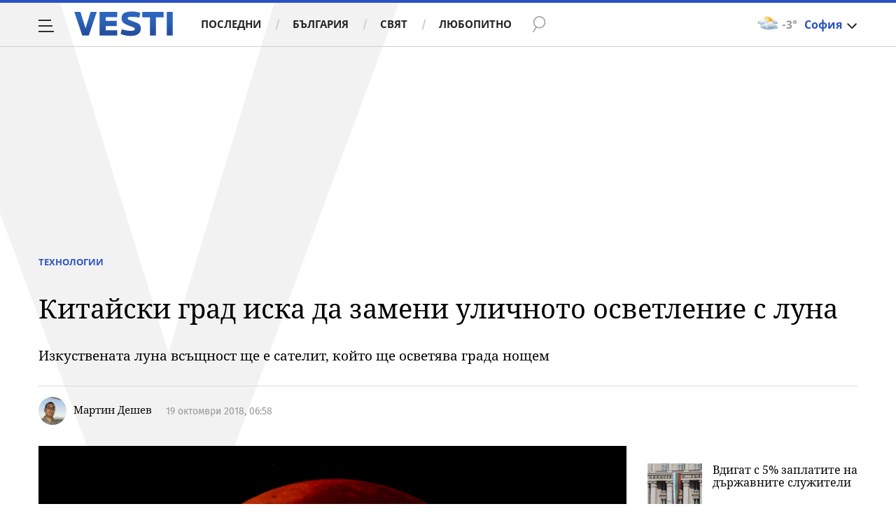

--- FILE ---
content_type: application/javascript; charset=utf-8
request_url: https://fundingchoicesmessages.google.com/f/AGSKWxXrqyIuRi-s49JugcSo95VqrcPlcXce91mkB60tgmJsjTA2nPIaJ6DxsvtoclY5nCsdOKUPGrlcK490EzqJMwlMWatKRZlJXDy2GDb4QOUBCXqW0MDPuiuVdFTVoUqDgvHAWKZsScewkMQQ8AgFgCebhN0LdjFL0qj1vN4wLrh1oBY5nxFMuH8RzUdC/_/jquery.ad./ad/cross-/Ad_Arub_.info/ad_/desktop-ad-
body_size: -1290
content:
window['c36dfb20-9acc-4ca4-ac13-360614cc22ff'] = true;

--- FILE ---
content_type: text/javascript; charset=utf-8
request_url: https://b.grabo.bg/netinfo/special/vesti_dealbox_resp.php?affid=20492&r=2996
body_size: 1942
content:
(function(){
	var html = '';
			html += ' \
			<div class="col-12 col-sm-12 col-md-12 col-lg-12 col-xl-12"> \
				<div class="list-item list-item-category normal"> \
					<figure class="gradient"> \
						<a href="https://b.grabo.bg/click.php?it=1769012806&affid=20492&affid2=5&banner_id=427&url=https%3A%2F%2Fgrabo.bg%2F07mhm%3Faffid%3D20492%26affid2%3D5%26utm_source%3Dbanner" target="_blank"> \
							<div class="img-holder"> \
								<img src="https://imgrabo.com/pics/deals/cached/_293x150/4/dealimg-460010f1b65baaaffeda85a16ca5a5a6.jpg" alt="" /> \
							</div> \
						</a> \
						<div class="text-holder"> \
							<figcaption> \
								<h2><a href="https://b.grabo.bg/click.php?it=1769012806&affid=20492&affid2=5&banner_id=427&url=https%3A%2F%2Fgrabo.bg%2F07mhm%3Faffid%3D20492%26affid2%3D5%26utm_source%3Dbanner" target="_blank">Шофьорски курс - Автошкола Лам Мото</a></h2> \
							</figcaption> \
							<div class="label-holder"> \
								<span class="label-category"><a href="https://b.grabo.bg/click.php?it=1769012806&affid=20492&affid2=5&banner_id=427&url=https%3A%2F%2Fgrabo.bg%2F07mhm%3Faffid%3D20492%26affid2%3D5%26utm_source%3Dbanner" target="_blank">Оферта от Grabo.bg</a></span> \
							</div> \
							<h3> \
								<div style="display: flex;column-gap: 5px;"> \
								Цена: \
									 \
         \
             \
				<div> \
					<span style="color:#098E08;">153.39 €</span> \
					<span style="color:#999; background:url(//imgrabo.com/design/site/djazga.png) no-repeat 0 5px;">230.08 €</span><br> \
					<span style="color:#098E08;">300.00 лв</span> \
					<span style="color:#999; background:url(//imgrabo.com/design/site/djazga.png) no-repeat 0 5px;">450.00 лв</span> \
				</div> \
             \
         \
 	 \
     \
								</div> \
							</h3> \
						</div> \
					</figure> \
				</div> \
			</div> \
		';
		$("#grabo_b427").replaceWith(html);
})();